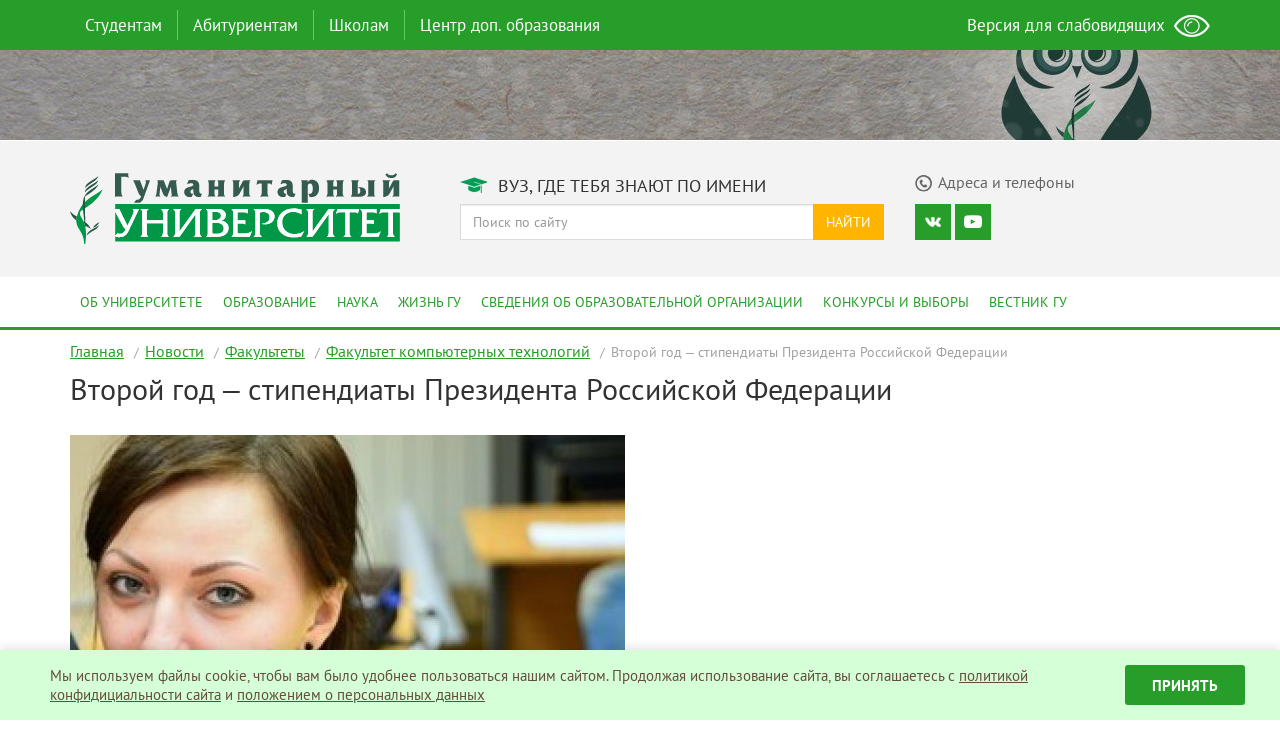

--- FILE ---
content_type: text/html; charset=UTF-8
request_url: https://gu-ural.ru/2016/09/vtoroj-god-stipendiaty-prezidenta-r/
body_size: 6566
content:
<!DOCTYPE html>
<html lang="ru-RU">
<head>
<meta charset="UTF-8" />
<meta name="viewport" content="width=device-width, initial-scale=1">
<meta name="theme-color" content="#269e29">

<title>Второй год – стипендиаты Президента Российской Федерации — Гуманитарный университет</title>

<script async data-main="/js/main.min.js?v=0.57" src="/js/require.min.js"></script>

<link rel="stylesheet" type="text/css" href="/css/styles.min.css?v=0.49"/>

<base href="/" />

<link rel="shortcut icon" type="image/x-icon" href="https://gu-ural.ru/favicon.ico">
<link rel="apple-touch-icon" href="https://gu-ural.ru/favicon.png">
<link rel="pingback" href="https://gu-ural.ru/xmlrpc.php">	
<script type="text/javascript">(window.Image ? (new Image()) : document.createElement('img')).src = 'https://vk.com/rtrg?p=VK-RTRG-198160-e5RXh';</script>

<!-- Top.Mail.Ru counter -->
<script type="text/javascript">
var _tmr = window._tmr || (window._tmr = []);
_tmr.push({id: "3529310", type: "pageView", start: (new Date()).getTime()});
(function (d, w, id) {
  if (d.getElementById(id)) return;
  var ts = d.createElement("script"); ts.type = "text/javascript"; ts.async = true; ts.id = id;
  ts.src = "https://top-fwz1.mail.ru/js/code.js";
  var f = function () {var s = d.getElementsByTagName("script")[0]; s.parentNode.insertBefore(ts, s);};
  if (w.opera == "[object Opera]") { d.addEventListener("DOMContentLoaded", f, false); } else { f(); }
})(document, window, "tmr-code");
</script>
<noscript><div><img src="https://top-fwz1.mail.ru/counter?id=3529310;js=na" style="position:absolute;left:-9999px;" alt="Top.Mail.Ru" /></div></noscript>
<!-- /Top.Mail.Ru counter -->

</head>

<body class="wp-singular post-template-default single single-post postid-355 single-format-standard wp-theme-lau-site gllr_">
<!-- Yandex.Metrika counter -->
<script type="text/javascript">
(function (d, w, c) {
(w[c] = w[c] || []).push(function() {
try {
w.yaCounter43119574 = new Ya.Metrika({
id:43119574,
clickmap:true,
trackLinks:true,
accurateTrackBounce:true,
webvisor:true
});
} catch(e) { }
});

var n = d.getElementsByTagName("script")[0],
s = d.createElement("script"),
f = function () { n.parentNode.insertBefore(s, n); };
s.type = "text/javascript";
s.async = true;
s.src = "https://mc.yandex.ru/metrika/watch.js";

if (w.opera == "[object Opera]") {
d.addEventListener("DOMContentLoaded", f, false);
} else { f(); }
})(document, window, "yandex_metrika_callbacks");
</script>
<noscript><div><img src="https://mc.yandex.ru/watch/43119574" style="position:absolute; left:-9999px;" alt="" /></div></noscript>
<!-- /Yandex.Metrika counter -->

<nav class="navbar navbar-main hidden-xs">
<div class="container">
	
<ul id="top-menu" class="nav navbar-nav">
<li class="menu-item"><a href="https://gu-ural.ru/students/">Студентам</a>
<div class="dropdown-menu-arrow "><div class="arrow-check"><span class="dropup"><span class="caret"></span></span></div></div>
<div class="dropdown-menu-main"><div class="wrap"><div class="inner"><div class="row"><div class="col-md-9 context"><div class="row">
<ul id="menu-menu-top-students" class="menu">
<li class="col-sm-4"><a href="https://gu-ural.ru/students/learning/" class="item">Обучение</a>
<ul class="sub-menu">

<li><a href="https://gu-ural.ru/students/learning/schedule/" class="item">Расписание занятий</a></li>
<li><a href="https://gu-ural.ru/students/learning/account/" class="item">Личный кабинет</a></li></ul>
</li>
<li class="col-sm-4"><a href="https://gu-ural.ru/students/payment/" class="item">Оплата обучения</a>
<ul class="sub-menu">

<li><a href="https://gu-ural.ru/students/payment/cost-of-study/" class="item">Стоимость обучения</a></li>
<li><a href="https://gu-ural.ru/students/payment/how-to-pay/" class="item">Как оплатить обучение</a></li></ul>
</li>
<li class="col-sm-4"><a href="https://gu-ural.ru/contacts/" class="item">Контакты</a></li></ul>
</div>
<div class="row second"><ul id="menu-menu-top-students-additional" class="menu">
<li class="col-sm-4"><a href="https://gu-ural.ru/students/documents/" class="item">Официальные документы</a>
<ul class="sub-menu">

<li><a href="https://gu-ural.ru/students/documents/budget/" class="item">Перевод на бюджетные места</a></li></ul>
</li></ul>
</div>
</div><div class="col-md-3 promo"><img src="//gu-ural.ru/uploads/2016/12/students-300x200.jpg" alt="Студентам" /></div></div></div></div></div></li><li role="separator" class="divider-vertical"></li>
<li class="menu-item"><a href="https://gu-ural.ru/abitur/">Абитуриентам</a>
<div class="dropdown-menu-arrow "><div class="arrow-check"><span class="dropup"><span class="caret"></span></span></div></div>
<div class="dropdown-menu-main"><div class="wrap"><div class="inner"><div class="row"><div class="col-md-9 context"><div class="row">
<ul id="menu-menu-top-abitur" class="menu">
<li class="col-sm-4"><a href="https://gu-ural.ru/abitur/bachelor/" class="item">Бакалавриат</a>
<ul class="sub-menu">

<li><a href="https://gu-ural.ru/abitur/bachelor/specialities/" class="item">Направления подготовки</a></li>
<li><a href="https://gu-ural.ru/abitur/bachelor/budget/" class="item">Бюджетные места</a></li>
<li><a href="https://gu-ural.ru/abitur/bachelor/entrance-tests/" class="item">Вступительные испытания</a></li>
<li><a href="https://gu-ural.ru/abitur/bachelor/min-balls/" class="item">Минимальное количество баллов</a></li>
<li><a href="https://gu-ural.ru/abitur/bachelor/applicants-list-all/" class="item">Списки подавших документы</a></li>
<li><a href="https://gu-ural.ru/abitur/bachelor/applicants-list/" class="item">Конкурсные списки</a></li>
<li><a href="https://gu-ural.ru/abitur/bachelor/admission-orders/" class="item">Приказы о зачислении</a></li></ul>
</li>
<li class="col-sm-4"><a href="https://gu-ural.ru/abitur/magistr/" class="item">Магистратура</a>
<ul class="sub-menu">

<li><a href="https://gu-ural.ru/abitur/magistr/specialities/" class="item">Направления подготовки</a></li>
<li><a href="https://gu-ural.ru/abitur/magistr/budget/" class="item">Бюджетные места 2025</a></li>
<li><a href="https://gu-ural.ru/abitur/magistr/applicants-list-all/" class="item">Списки подавших документы</a></li>
<li><a href="https://gu-ural.ru/abitur/magistr/applicants-list/" class="item">Конкурсные списки</a></li>
<li><a href="https://gu-ural.ru/abitur/magistr/admission-orders/" class="item">Приказы о зачислении</a></li></ul>
</li>
<li class="col-sm-4"><a href="https://gu-ural.ru/abitur/aspirant/" class="item">Аспирантура</a>
<ul class="sub-menu">

<li><a href="https://gu-ural.ru/abitur/aspirant/specialities/" class="item">Направления подготовки</a></li>
<li><a href="https://gu-ural.ru/abitur/aspirant/byudzhetnye-mesta-v-aspiranture-2022/" class="item">Бюджетные места в аспирантуре 2025</a></li>
<li><a href="https://gu-ural.ru/abitur/aspirant/applicants-list-all/" class="item">Списки подавших документы</a></li>
<li><a href="https://gu-ural.ru/abitur/aspirant/applicants-list/" class="item">Конкурсные списки</a></li>
<li><a href="https://gu-ural.ru/abitur/aspirant/admission-orders/" class="item">Приказы о зачислении</a></li></ul>
</li></ul>
</div>
<div class="row second"><div class="menu"></div>

</div>
</div><div class="col-md-3 promo"><img src="//gu-ural.ru/uploads/2016/12/abiturients-300x200.jpg" alt="Абитуриентам" />
<div><strong>Приемная комиссия:</strong></div>
<div>ул. Железнодорожников, д. 3, каб. 111а</div>
<div><strong>Телефон:</strong> +7 (343) 305-50-74</div>
<div><strong>e-mail:</strong> <a href="mailto:priem.gu@mail.ru">priem.gu@mail.ru</a></div></div></div></div></div></div></li><li role="separator" class="divider-vertical"></li>
<li class="menu-item"><a href="https://gu-ural.ru/schools/">Школам</a>
<div class="dropdown-menu-arrow "><div class="arrow-check"><span class="dropup"><span class="caret"></span></span></div></div>
<div class="dropdown-menu-main"><div class="wrap"><div class="inner"><div class="row"><div class="col-md-9 context"><div class="row">
<ul id="menu-menu-top-schools" class="menu">
<li class="col-sm-4"><a href="https://gu-ural.ru/schools/excursions-gu/" class="item">Экскурсии в ГУ</a></li>
<li class="col-sm-4"><a href="https://gu-ural.ru/schools/intellectual-tournaments/" class="item">Интеллектуальные турниры</a></li>
<li class="col-sm-4"><a href="https://gu-ural.ru/schools/open-day/" class="item">Дни открытых дверей</a></li></ul>
</div><div class="menu-schools"><div class="caption">Проекты для старшеклассников:</div>
<div class="row"><ul id="menu-menu-top-schools-additional" class="menu">
<li class="col-sm-4"><a href="https://gu-ural.ru/2023/01/predlozhenie-ot-gu-dlya-shkol-oblasti/" class="item">Помогаем школьникам развивать Hard skills и soft skills</a></li></ul>
</div></div>
</div><div class="col-md-3 promo"><img src="//gu-ural.ru/uploads/2016/12/schools-300x199.jpg" alt="Школам" /></div></div></div></div></div></li><li role="separator" class="divider-vertical"></li>
<li class="menu-item"><a href="https://gu-ural.ru/tsentr-dopolnitelnogo-obrazovaniya-gumanitarnogo-universiteta/">Центр доп. образования</a>
<div class="dropdown-menu-arrow "><div class="arrow-check"><span class="dropup"><span class="caret"></span></span></div></div>
<div class="dropdown-menu-main"><div class="wrap"><div class="inner"><div class="row"><div class="col-md-9 context"><div class="row">
<ul id="menu-menu-additional-education" class="menu">
<li class="col-sm-4"><a href="https://gu-ural.ru/tsentr-dopolnitelnogo-obrazovaniya-gumanitarnogo-universiteta/uchebnyj-plan-na-2023-2024-uchebnyj-god/" class="item">Расписание курсов дополнительных профессиональных программ на текущий учебный год</a></li>
<li class="col-sm-4"><a href="https://gu-ural.ru/tsentr-dopolnitelnogo-obrazovaniya-gumanitarnogo-universiteta/perechen-dopolnitelnyh-professionalnyh-programm-professionalnoj-perepodgotovki/" class="item">Перечень программ</a></li>
<li class="col-sm-4"><a href="https://gu-ural.ru/tsentr-dopolnitelnogo-obrazovaniya-gumanitarnogo-universiteta/perechen-programm-povysheniya-kvalifikatsii/" class="item">Перечень программ повышения квалификации</a></li></ul>
</div>
</div><div class="col-md-3 promo"><img src="//gu-ural.ru/uploads/2023/10/TSDO-300x162.jpg" alt="Дополнительное образование" /></div></div></div></div></div></li></ul><ul class="nav navbar-nav navbar-right eye-open">
<li><a href="#" itemprop="Copy"><span>Версия для слабовидящих</span> <img src="/images/main/eye.png" alt="Слабовидящим" /></a></li>
</ul>
</div>
</nav>

<nav class="navmenu pushy pushy-right">
<ul id="mobile-menu" class="nav navmenu-nav">
<li class="menu-item"><a href="https://gu-ural.ru/students/">Студентам</a></li>
<li class="menu-item"><a href="https://gu-ural.ru/abitur/">Абитуриентам</a></li>
<li class="menu-item"><a href="https://gu-ural.ru/parents/">Родителям</a></li>
<li class="menu-item"><a href="https://gu-ural.ru/schools/">Школам</a></li>
<li class="menu-item"><a href="https://gu-ural.ru/about/">Об университете</a></li>
<li class="menu-item"><a href="https://gu-ural.ru/education/">Образование</a></li>
<li class="menu-item"><a href="https://gu-ural.ru/science/">Наука</a></li>
<li class="menu-item"><a href="https://gu-ural.ru/lau-life/">Жизнь ГУ</a></li>
<li class="menu-item"><a href="https://gu-ural.ru/graduates/">Выпускники</a></li>
<li class="menu-item"><a href="https://gu-ural.ru/sveden/">Сведения об образовательной организации</a></li>
<li class="menu-item"><a href="https://gu-ural.ru/elections/">Конкурсы и выборы</a></li></ul>
<form class="input-group search" role="search" method="get" action="https://gu-ural.ru/">
<input type="text" class="form-control" placeholder="Поиск по сайту" value="" name="s">
<span class="input-group-btn">
<button type="submit" class="btn btn-default">Найти</button>
</span>
</form>

<div class="socmedia">
<div class="icons">

<a target="_blank" href="https://vk.com/club155681" class="icon vk"></a>
<a target="_blank" href="https://www.youtube.com/channel/UCRlSp_ZPiWnExvresVnyR5g" class="icon youtube"></a></div>
</div>
</nav>

<div class="site-overlay"></div>
<div id="container">
<div class="banner"><a href="" class="layers-main"><div class="background hidden-xs" style="background-image: url('https://gu-ural.ru/uploads/2016/12/H5zfyjA-gyQ.jpg');"></div><div class="layer hidden-xs" style="background-image: url('https://gu-ural.ru/uploads/2016/12/bubble.png');"></div><div class="promo"><span></span></div></a></div>
<div id="mobileMenuToggle" class="menu-btn visible-xs">
<button class="btn btn-default btn-lg">
<span class="glyphicon glyphicon-menu-hamburger"></span>
</button>
</div>

<header class="header">
<div class="container">
<div class="row">
<div class="col-md-4">
<a href="/" title="Перейти на главную страницу"><img class="logo" src="/images/main/logo.svg" alt="Гуманитарный университет" />
</a></div>
<div class="col-md-8">
<div class="row">
<div class="col-md-7 title"><span class="header-icon degree"></span> Вуз, где тебя знают по имени</div>
<div class="col-md-5 contacts" ><a href="/contacts/"><span class="header-icon phone"></span><span class="caption">Адреса и телефоны</span></a></div>
</div>
<div class="row searching hidden-xs">							
<div class="col-md-7">

<form class="input-group search" role="search" method="get" action="https://gu-ural.ru/">
<input type="text" class="form-control" placeholder="Поиск по сайту" value="" name="s">
<span class="input-group-btn">
<button type="submit" class="btn btn-default">Найти</button>
</span>
</form>

</div>
<div class="col-md-5 socmedia">
<div class="icons">

<a target="_blank" href="https://vk.com/club155681" class="icon vk"></a>
<a target="_blank" href="https://www.youtube.com/channel/UCRlSp_ZPiWnExvresVnyR5g" class="icon youtube"></a></div>
</div>
</div>
</div>
</div>
</div>
</header>

<nav class="navbar navbar-second hidden-xs">
<div class="container">
<ul id="main-menu" class="nav navbar-nav">
<li class="menu-item"><a href="https://gu-ural.ru/about/">Об университете</a></li>
<li class="menu-item"><a href="https://gu-ural.ru/education/">Образование</a></li>
<li class="menu-item"><a href="https://gu-ural.ru/science/">Наука</a></li>
<li class="menu-item"><a href="https://gu-ural.ru/lau-life/">Жизнь ГУ</a></li>
<li class="menu-item"><a href="https://gu-ural.ru/sveden/">Сведения об образовательной организации</a></li>
<li class="menu-item"><a href="https://gu-ural.ru/elections/">Конкурсы и выборы</a></li>
<li class="menu-item"><a href="https://gu-ural.ru/science/messenger-gu/">Вестник ГУ</a></li></ul></div>
</nav>

<div class="container">

<ul class="bread-crumb">
	<li class="level-1 top"><a href="https://gu-ural.ru/">Главная</a></li>
	<li class="level-2 sub"><a href="https://gu-ural.ru/topics/news/">Новости</a></li>
	<li class="level-3 sub"><a href="https://gu-ural.ru/topics/news/fakulteti/">Факультеты</a></li>
	<li class="level-4 sub"><a href="https://gu-ural.ru/topics/news/fakulteti/fakultet-kompyuternyh-tehnologij/">Факультет компьютерных технологий</a></li>
	<li class="level-5 sub tail current">Второй год – стипендиаты Президента Российской Федерации</li>
</ul>

</div>

<div id="primary" class="container">
<main id="main" role="main">

<article id="post-355" class="site-main">
	<h1 class="entry-title">Второй год – стипендиаты Президента Российской Федерации</h1>

	<div class="row header-part"><div class="col-md-6 image">
<img src="https://gu-ural.ru/uploads/2017/01/z_dxiOsP3W0-kopiya_555x300_acf_cropped.jpg" title="Второй год – стипендиаты Президента Российской Федерации" /></div></div>
	<div class="entry-content">
		<p><span>Студентке 4 курса нашего факультета Скворцовой Алене присуждена  стипендия Президента Российской Федерации на 2016/2017 учебный год. Второй год факультет компьютерных технологий отмечается данной стипендией. В 2015/2016 учебном году аналогичной стипендии был удостоен выпускник нашего факультета 2016 года Перевозчиков Константин. </span></p>
<p><span>Лишь 12 студентов негосударственных вузов России ежегодно отмечаются данной стипендией. Она присуждается за особые достижения в научной работе (выступления на конференциях и научные публикации), а также отличную учебу. Приятно, что студенты нашего факультета входят в число лучших студентов нашей страны.</span></p>
<p><span>От всей души поздравляем Алену и желаем ей новых достижений!!!</span></p>
		
		
	</div><!-- .entry-content -->

</article><!-- #post-## -->

<div class="share-social">
<div class="caption">Поделиться:</div>
<script src="//yastatic.net/es5-shims/0.0.2/es5-shims.min.js"></script><script src="//yastatic.net/share2/share.js"></script>
<div class="ya-share2" data-services="vkontakte,odnoklassniki,moimir"></div>
</div>
</main>
</div>
<footer class="footer">
<div class="container">
<div class="row">
<div class="col-md-3">
<ul>

<li class="menu-item"><a href="https://gu-ural.ru/about/">Об университете</a></li>
<li class="menu-item"><a href="https://gu-ural.ru/education/">Образование</a></li>
<li class="menu-item"><a href="https://gu-ural.ru/science/">Наука</a></li>
<li class="menu-item"><a href="https://gu-ural.ru/lau-life/">Жизнь ГУ</a></li>
<li class="menu-item"><a href="https://gu-ural.ru/?page_id=14172">Выпускникам</a></li>
<li class="menu-item"><a href="https://gu-ural.ru/sveden/">Сведения об образовательной организации</a></li>
<li class="menu-item"><a href="https://gu-ural.ru/elections/">Конкурсы и выборы</a></li>			
</ul>
</div>
<div class="col-md-2">
<ul>

<li class="menu-item"><a href="https://gu-ural.ru/abitur/">Абитуриентам</a></li>
<li class="menu-item"><a href="https://gu-ural.ru/students/">Студентам</a>
<ul class="sub-menu">

<li class="menu-item"><a href="https://gu-ural.ru/students/learning/schedule/">Расписание занятий</a></li>
<li class="menu-item"><a href="https://gu-ural.ru/students/learning/account/">Личный кабинет</a></li></ul>
</li>
<li class="menu-item"><a href="https://gu-ural.ru/parents/">Родителям</a></li>
<li class="menu-item"><a href="https://gu-ural.ru/schools/">Школам</a></li>			
</ul>
</div>
<div class="col-md-4">
<ul>

<li><a target="_blank" href="http://minobrnauki.gov.ru/">Министерство науки и высшего образования РФ</a></li>
<li><a target="_blank" href="https://minobraz.egov66.ru/">Министерство образования и молодежной политики Свердловской области</a></li>
<li><a target="_blank" href="http://biblioclub.ru/index.php?page=main_ub">Университетская библиотека онлайн</a></li>
<li><a target="_blank" href="https://znanium.com/">Библиотека ZNANIUM</a></li>
<li><a target="_blank" href="https://dlib.eastview.com">ЭБС ИВИС</a></li>
<li><a target="_blank" href="http://www.antiplagiat.ru/">Антиплагиат</a></li>
<li><a target="_blank" href="http://scienceport.ru/">Наука и образование против террора</a></li>
<li><a target="_blank" href="https://gu-ural.ru/uploads/2025/01/Anketirovanie.docx">Анкета "Качество оказания услуг"</a></li>	
</ul>
</div>
<div class="col-md-3 contact">
<div class="caption">Cвязаться с нами</div>
<div class="feedback"><a href="/feedback/"><span class="icon"></span>Обратная связь</a></div>
<div class="contacts"><a href="/contacts/"><span class="icon"></span>Адреса и телефоны</a></div>

<div class="socmedia">
<div class="caption">Мы в соц сетях</div>
<div class="icons">

<a target="_blank" href="https://vk.com/club155681" class="icon vk"></a>
<a target="_blank" href="https://www.youtube.com/channel/UCRlSp_ZPiWnExvresVnyR5g" class="icon youtube"></a></div>
</div>

<div class="feedback"><a href="/privacy/">Политика конфиденциальности</a></div>

</div>
</div>
</div>
</footer>

<div class="post-footer">
<div class="container">
© АНО ВО «Гуманитарный университет», 2026 г.
</div>
</div>




</div>
<noscript id="deferred-styles"></noscript>


<style>
.sc-widget {
  -webkit-box-sizing: border-box;
          box-sizing: border-box;
  width: 100%;
  position: fixed;
  z-index: 1000;
  bottom: 0;
  display: -webkit-box;
  display: -ms-flexbox;
  display: flex;
  -ms-flex-wrap: wrap;
      flex-wrap: wrap;
  -webkit-box-pack: center;
      -ms-flex-pack: center;
          justify-content: center;
  -webkit-box-align: center;
      -ms-flex-align: center;
          align-items: center;
  background: #D5FFD6;
  padding: 15px;
  -webkit-box-shadow: 0 -3px 10px rgba(0, 0, 0, 0.1);
          box-shadow: 0 -3px 10px rgba(0, 0, 0, 0.1);
}

@media (max-width: 768px) {
  .sc-widget {
    -webkit-box-orient: vertical;
    -webkit-box-direction: normal;
        -ms-flex-flow: column;
            flex-flow: column;
  }
}

.sc-widget * {
  -webkit-box-sizing: border-box;
          box-sizing: border-box;
}

.sc-widget__img {
  width: 40px;
}

@media (max-width: 768px) {
  .sc-widget__img {
    margin-bottom: 15px;
  }
}

.sc-widget__text {
  width: calc(100% - 160px);
  padding: 0 15px;
  font-size: 15px;
  line-height: 1.3;
  color: #654d3b;
}

@media (max-width: 768px) {
  .sc-widget__text {
    margin-bottom: 15px;
    text-align: center;
    width: 100%;
  }
}

.sc-widget__text a {
  color: #654d3b;
  text-decoration: underline;
}

.sc-widget__text a:visited {
  color: #654d3b;
}

.sc-widget__text a:hover {
  -webkit-transition: 0.3s;
  transition: 0.3s;
  color: #269E29;
}

.sc-widget__button {
  width: 120px;
  font-size: 15px;
  font-weight: bold;
  border-radius: 3px;
  height: 40px;
  border: none;
  background: #269E29;
  text-transform: uppercase;
  color: #fff;
  -webkit-transition: 0.3s;
  transition: 0.3s;
  cursor: pointer;
}

.sc-widget__button:hover {
  background: #1D681F;
  color: #fff;
  -webkit-transition: 0.3s;
  transition: 0.3s;
}
</style>
<script>
document.addEventListener("DOMContentLoaded", () => {

  sc_options = {
    text: 'Мы используем файлы cookie, чтобы вам было удобнее пользоваться нашим сайтом. Продолжая использование сайта, вы соглашаетесь c <a href="/privacy/" target="_blank">политикой конфидициальности сайта</a> и <a href="/uploads/2018/03/Polozhenie-o-personalnyh-dannyh.pdf" target="_blank">положением о персональных данных</a>',
    textButton: "Принять",
  };

  function getCookie(name) {
    let matches = document.cookie.match(
      new RegExp(
        "(?:^|; )" +
          name.replace(/([\.$?*|{}\(\)\[\]\\\/\+^])/g, "\\$1") +
          "=([^;]*)",
      ),
    );
    return matches ? decodeURIComponent(matches[1]) : undefined;
  }

  let sc_widget = function (options) {
    if (options) {
      let sc_widget = document.createElement("div");
      let sc_widget_text = document.createElement("div");
      let sc_widget_img = document.createElement("img");
      let sc_agree_button = document.createElement("button");
      let sc_agree_text = document.createTextNode(options.textButton);

      sc_widget.className = "sc-widget";

      // Текст
      sc_widget_text.className = "sc-widget__text";
      sc_widget_text.innerHTML = options.text;
      
      // Кнопка
      sc_agree_button.className = "sc-widget__button";
      sc_agree_button.append(sc_agree_text);

      sc_widget.append(sc_widget_img);
      sc_widget.append(sc_widget_text);
      sc_widget.append(sc_agree_button);

      sc_agree_button.onclick = () => {
        document.cookie = "lau_cookies=true; max-age=31104000; path=/;";
        sc_widget.remove();
      }

      document.body.append(sc_widget);
    }
  };

  if (!getCookie("lau_cookies")) {
    sc_widget(sc_options);
  } else {
    console.log(getCookie("lau_cookies"));
  }
});
</script>
</body>
</html>
